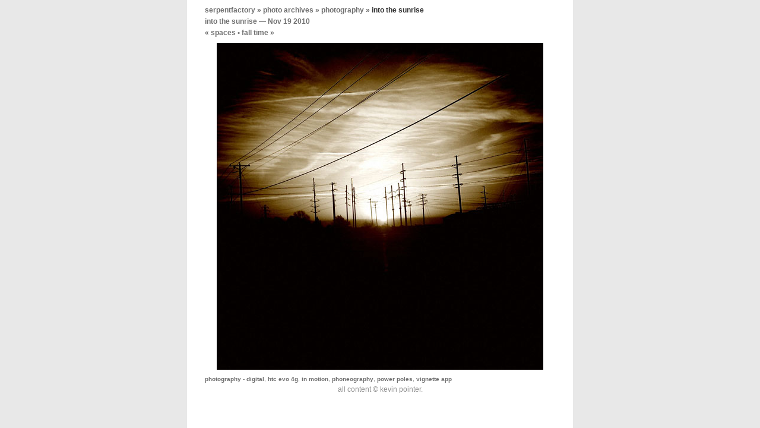

--- FILE ---
content_type: text/html
request_url: http://www.serpentfactory.com/archive/2010/11/19/into-the-sunrise/
body_size: 1854
content:
<!DOCTYPE html PUBLIC "-//W3C//DTD XHTML 1.0 Transitional//EN" "http://www.w3.org/TR/xhtml1/DTD/xhtml1-transitional.dtd">  <html xmlns="http://www.w3.org/1999/xhtml">   
<head profile="http://gmpg.org/xfn/11">  
<meta http-equiv="Content-Type" content="text/html; charset=UTF-8" />    
<title>
serpent factory   &raquo; Blog Archive    &raquo; into the sunrise</title>  
<link rel="stylesheet" href="/archive/wp-content/themes/photo_grey_neo/style.css" type="text/css" media="screen" />  
</head>   
<body>
<div class="container">  
<div class="entry">
<div class="nav"><a href="http://www.serpentfactory.com">serpentfactory</a> &raquo; <a href="/archive/category-archive">photo archives</a> &raquo; <a href="/archive/category/photography/">photography</a> &raquo; <span class="current">into the sunrise</span></div>
	 <h2 id="post-8907"><a href="/archive/2010/11/19/into-the-sunrise/" rel="bookmark">into the sunrise</a> &#8212;
	Nov 19 2010</h2>
        <div class="nav">
		&laquo; <a href="/archive/2010/11/18/spaces-6/" rel="prev">spaces</a>		&bull;
                <a href="/archive/2010/11/20/fall-time/" rel="next">fall time</a> &raquo;	</div>
		<div align="center">
<img src="/photos/2010/11/evo-111910.jpg" alt="sunrise" />
</div>
        <div class="info">
                <a href="/archive/category/photography/" rel="category tag">photography</a>                -  <a href="/archive/tag/digital/" rel="tag">digital</a>, <a href="/archive/tag/htc-evo-4g/" rel="tag">htc evo 4g</a>, <a href="/archive/tag/in-motion/" rel="tag">in motion</a>, <a href="/archive/tag/phoneography/" rel="tag">phoneography</a>, <a href="/archive/tag/power-poles/" rel="tag">power poles</a>, <a href="/archive/tag/vignette-app/" rel="tag">vignette app</a>        </div>
</div> 	
<div class="footer"> 	 		  
all content
&#169; kevin pointer.
</div>
</body>  
</html>
